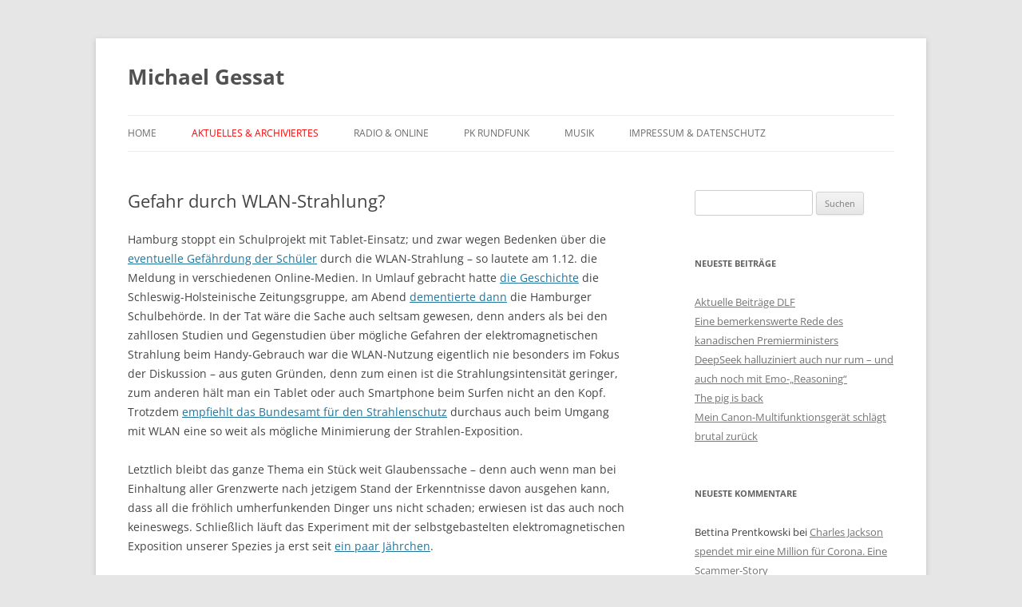

--- FILE ---
content_type: text/html; charset=UTF-8
request_url: https://mgessat.com/gefahr-durch-wlan-strahlung/
body_size: 18605
content:
<!DOCTYPE html>
<!--[if IE 7]>
<html class="ie ie7" lang="de">
<![endif]-->
<!--[if IE 8]>
<html class="ie ie8" lang="de">
<![endif]-->
<!--[if !(IE 7) & !(IE 8)]><!-->
<html lang="de">
<!--<![endif]-->
<head>
<meta charset="UTF-8" />
<meta name="viewport" content="width=device-width, initial-scale=1.0" />
<title>Gefahr durch WLAN-Strahlung? | Michael Gessat</title>
<link rel="profile" href="https://gmpg.org/xfn/11" />
<link rel="pingback" href="https://mgessat.com/xmlrpc.php">
<!--[if lt IE 9]>
<script src="https://mgessat.com/wp-content/themes/twentytwelve/js/html5.js?ver=3.7.0" type="text/javascript"></script>
<![endif]-->
<meta name='robots' content='max-image-preview:large' />
	<style>img:is([sizes="auto" i], [sizes^="auto," i]) { contain-intrinsic-size: 3000px 1500px }</style>
	<link rel="alternate" type="application/rss+xml" title="Michael Gessat &raquo; Feed" href="https://mgessat.com/feed/" />
<link rel="alternate" type="application/rss+xml" title="Michael Gessat &raquo; Kommentar-Feed" href="https://mgessat.com/comments/feed/" />
<link rel="alternate" type="text/calendar" title="Michael Gessat &raquo; iCal Feed" href="https://mgessat.com/events/?ical=1" />
<link rel="alternate" type="application/rss+xml" title="Michael Gessat &raquo; Kommentar-Feed zu Gefahr durch WLAN-Strahlung?" href="https://mgessat.com/gefahr-durch-wlan-strahlung/feed/" />
<script type="text/javascript">
/* <![CDATA[ */
window._wpemojiSettings = {"baseUrl":"https:\/\/s.w.org\/images\/core\/emoji\/16.0.1\/72x72\/","ext":".png","svgUrl":"https:\/\/s.w.org\/images\/core\/emoji\/16.0.1\/svg\/","svgExt":".svg","source":{"concatemoji":"https:\/\/mgessat.com\/wp-includes\/js\/wp-emoji-release.min.js?ver=6.8.3"}};
/*! This file is auto-generated */
!function(s,n){var o,i,e;function c(e){try{var t={supportTests:e,timestamp:(new Date).valueOf()};sessionStorage.setItem(o,JSON.stringify(t))}catch(e){}}function p(e,t,n){e.clearRect(0,0,e.canvas.width,e.canvas.height),e.fillText(t,0,0);var t=new Uint32Array(e.getImageData(0,0,e.canvas.width,e.canvas.height).data),a=(e.clearRect(0,0,e.canvas.width,e.canvas.height),e.fillText(n,0,0),new Uint32Array(e.getImageData(0,0,e.canvas.width,e.canvas.height).data));return t.every(function(e,t){return e===a[t]})}function u(e,t){e.clearRect(0,0,e.canvas.width,e.canvas.height),e.fillText(t,0,0);for(var n=e.getImageData(16,16,1,1),a=0;a<n.data.length;a++)if(0!==n.data[a])return!1;return!0}function f(e,t,n,a){switch(t){case"flag":return n(e,"\ud83c\udff3\ufe0f\u200d\u26a7\ufe0f","\ud83c\udff3\ufe0f\u200b\u26a7\ufe0f")?!1:!n(e,"\ud83c\udde8\ud83c\uddf6","\ud83c\udde8\u200b\ud83c\uddf6")&&!n(e,"\ud83c\udff4\udb40\udc67\udb40\udc62\udb40\udc65\udb40\udc6e\udb40\udc67\udb40\udc7f","\ud83c\udff4\u200b\udb40\udc67\u200b\udb40\udc62\u200b\udb40\udc65\u200b\udb40\udc6e\u200b\udb40\udc67\u200b\udb40\udc7f");case"emoji":return!a(e,"\ud83e\udedf")}return!1}function g(e,t,n,a){var r="undefined"!=typeof WorkerGlobalScope&&self instanceof WorkerGlobalScope?new OffscreenCanvas(300,150):s.createElement("canvas"),o=r.getContext("2d",{willReadFrequently:!0}),i=(o.textBaseline="top",o.font="600 32px Arial",{});return e.forEach(function(e){i[e]=t(o,e,n,a)}),i}function t(e){var t=s.createElement("script");t.src=e,t.defer=!0,s.head.appendChild(t)}"undefined"!=typeof Promise&&(o="wpEmojiSettingsSupports",i=["flag","emoji"],n.supports={everything:!0,everythingExceptFlag:!0},e=new Promise(function(e){s.addEventListener("DOMContentLoaded",e,{once:!0})}),new Promise(function(t){var n=function(){try{var e=JSON.parse(sessionStorage.getItem(o));if("object"==typeof e&&"number"==typeof e.timestamp&&(new Date).valueOf()<e.timestamp+604800&&"object"==typeof e.supportTests)return e.supportTests}catch(e){}return null}();if(!n){if("undefined"!=typeof Worker&&"undefined"!=typeof OffscreenCanvas&&"undefined"!=typeof URL&&URL.createObjectURL&&"undefined"!=typeof Blob)try{var e="postMessage("+g.toString()+"("+[JSON.stringify(i),f.toString(),p.toString(),u.toString()].join(",")+"));",a=new Blob([e],{type:"text/javascript"}),r=new Worker(URL.createObjectURL(a),{name:"wpTestEmojiSupports"});return void(r.onmessage=function(e){c(n=e.data),r.terminate(),t(n)})}catch(e){}c(n=g(i,f,p,u))}t(n)}).then(function(e){for(var t in e)n.supports[t]=e[t],n.supports.everything=n.supports.everything&&n.supports[t],"flag"!==t&&(n.supports.everythingExceptFlag=n.supports.everythingExceptFlag&&n.supports[t]);n.supports.everythingExceptFlag=n.supports.everythingExceptFlag&&!n.supports.flag,n.DOMReady=!1,n.readyCallback=function(){n.DOMReady=!0}}).then(function(){return e}).then(function(){var e;n.supports.everything||(n.readyCallback(),(e=n.source||{}).concatemoji?t(e.concatemoji):e.wpemoji&&e.twemoji&&(t(e.twemoji),t(e.wpemoji)))}))}((window,document),window._wpemojiSettings);
/* ]]> */
</script>
<link rel='stylesheet' id='mb.miniAudioPlayer.css-css' href='https://mgessat.com/wp-content/plugins/wp-miniaudioplayer/css/miniplayer.css?ver=1.9.7' type='text/css' media='screen' />
<style id='wp-emoji-styles-inline-css' type='text/css'>

	img.wp-smiley, img.emoji {
		display: inline !important;
		border: none !important;
		box-shadow: none !important;
		height: 1em !important;
		width: 1em !important;
		margin: 0 0.07em !important;
		vertical-align: -0.1em !important;
		background: none !important;
		padding: 0 !important;
	}
</style>
<link rel='stylesheet' id='wp-block-library-css' href='https://mgessat.com/wp-includes/css/dist/block-library/style.min.css?ver=6.8.3' type='text/css' media='all' />
<style id='wp-block-library-theme-inline-css' type='text/css'>
.wp-block-audio :where(figcaption){color:#555;font-size:13px;text-align:center}.is-dark-theme .wp-block-audio :where(figcaption){color:#ffffffa6}.wp-block-audio{margin:0 0 1em}.wp-block-code{border:1px solid #ccc;border-radius:4px;font-family:Menlo,Consolas,monaco,monospace;padding:.8em 1em}.wp-block-embed :where(figcaption){color:#555;font-size:13px;text-align:center}.is-dark-theme .wp-block-embed :where(figcaption){color:#ffffffa6}.wp-block-embed{margin:0 0 1em}.blocks-gallery-caption{color:#555;font-size:13px;text-align:center}.is-dark-theme .blocks-gallery-caption{color:#ffffffa6}:root :where(.wp-block-image figcaption){color:#555;font-size:13px;text-align:center}.is-dark-theme :root :where(.wp-block-image figcaption){color:#ffffffa6}.wp-block-image{margin:0 0 1em}.wp-block-pullquote{border-bottom:4px solid;border-top:4px solid;color:currentColor;margin-bottom:1.75em}.wp-block-pullquote cite,.wp-block-pullquote footer,.wp-block-pullquote__citation{color:currentColor;font-size:.8125em;font-style:normal;text-transform:uppercase}.wp-block-quote{border-left:.25em solid;margin:0 0 1.75em;padding-left:1em}.wp-block-quote cite,.wp-block-quote footer{color:currentColor;font-size:.8125em;font-style:normal;position:relative}.wp-block-quote:where(.has-text-align-right){border-left:none;border-right:.25em solid;padding-left:0;padding-right:1em}.wp-block-quote:where(.has-text-align-center){border:none;padding-left:0}.wp-block-quote.is-large,.wp-block-quote.is-style-large,.wp-block-quote:where(.is-style-plain){border:none}.wp-block-search .wp-block-search__label{font-weight:700}.wp-block-search__button{border:1px solid #ccc;padding:.375em .625em}:where(.wp-block-group.has-background){padding:1.25em 2.375em}.wp-block-separator.has-css-opacity{opacity:.4}.wp-block-separator{border:none;border-bottom:2px solid;margin-left:auto;margin-right:auto}.wp-block-separator.has-alpha-channel-opacity{opacity:1}.wp-block-separator:not(.is-style-wide):not(.is-style-dots){width:100px}.wp-block-separator.has-background:not(.is-style-dots){border-bottom:none;height:1px}.wp-block-separator.has-background:not(.is-style-wide):not(.is-style-dots){height:2px}.wp-block-table{margin:0 0 1em}.wp-block-table td,.wp-block-table th{word-break:normal}.wp-block-table :where(figcaption){color:#555;font-size:13px;text-align:center}.is-dark-theme .wp-block-table :where(figcaption){color:#ffffffa6}.wp-block-video :where(figcaption){color:#555;font-size:13px;text-align:center}.is-dark-theme .wp-block-video :where(figcaption){color:#ffffffa6}.wp-block-video{margin:0 0 1em}:root :where(.wp-block-template-part.has-background){margin-bottom:0;margin-top:0;padding:1.25em 2.375em}
</style>
<style id='classic-theme-styles-inline-css' type='text/css'>
/*! This file is auto-generated */
.wp-block-button__link{color:#fff;background-color:#32373c;border-radius:9999px;box-shadow:none;text-decoration:none;padding:calc(.667em + 2px) calc(1.333em + 2px);font-size:1.125em}.wp-block-file__button{background:#32373c;color:#fff;text-decoration:none}
</style>
<style id='global-styles-inline-css' type='text/css'>
:root{--wp--preset--aspect-ratio--square: 1;--wp--preset--aspect-ratio--4-3: 4/3;--wp--preset--aspect-ratio--3-4: 3/4;--wp--preset--aspect-ratio--3-2: 3/2;--wp--preset--aspect-ratio--2-3: 2/3;--wp--preset--aspect-ratio--16-9: 16/9;--wp--preset--aspect-ratio--9-16: 9/16;--wp--preset--color--black: #000000;--wp--preset--color--cyan-bluish-gray: #abb8c3;--wp--preset--color--white: #fff;--wp--preset--color--pale-pink: #f78da7;--wp--preset--color--vivid-red: #cf2e2e;--wp--preset--color--luminous-vivid-orange: #ff6900;--wp--preset--color--luminous-vivid-amber: #fcb900;--wp--preset--color--light-green-cyan: #7bdcb5;--wp--preset--color--vivid-green-cyan: #00d084;--wp--preset--color--pale-cyan-blue: #8ed1fc;--wp--preset--color--vivid-cyan-blue: #0693e3;--wp--preset--color--vivid-purple: #9b51e0;--wp--preset--color--blue: #21759b;--wp--preset--color--dark-gray: #444;--wp--preset--color--medium-gray: #9f9f9f;--wp--preset--color--light-gray: #e6e6e6;--wp--preset--gradient--vivid-cyan-blue-to-vivid-purple: linear-gradient(135deg,rgba(6,147,227,1) 0%,rgb(155,81,224) 100%);--wp--preset--gradient--light-green-cyan-to-vivid-green-cyan: linear-gradient(135deg,rgb(122,220,180) 0%,rgb(0,208,130) 100%);--wp--preset--gradient--luminous-vivid-amber-to-luminous-vivid-orange: linear-gradient(135deg,rgba(252,185,0,1) 0%,rgba(255,105,0,1) 100%);--wp--preset--gradient--luminous-vivid-orange-to-vivid-red: linear-gradient(135deg,rgba(255,105,0,1) 0%,rgb(207,46,46) 100%);--wp--preset--gradient--very-light-gray-to-cyan-bluish-gray: linear-gradient(135deg,rgb(238,238,238) 0%,rgb(169,184,195) 100%);--wp--preset--gradient--cool-to-warm-spectrum: linear-gradient(135deg,rgb(74,234,220) 0%,rgb(151,120,209) 20%,rgb(207,42,186) 40%,rgb(238,44,130) 60%,rgb(251,105,98) 80%,rgb(254,248,76) 100%);--wp--preset--gradient--blush-light-purple: linear-gradient(135deg,rgb(255,206,236) 0%,rgb(152,150,240) 100%);--wp--preset--gradient--blush-bordeaux: linear-gradient(135deg,rgb(254,205,165) 0%,rgb(254,45,45) 50%,rgb(107,0,62) 100%);--wp--preset--gradient--luminous-dusk: linear-gradient(135deg,rgb(255,203,112) 0%,rgb(199,81,192) 50%,rgb(65,88,208) 100%);--wp--preset--gradient--pale-ocean: linear-gradient(135deg,rgb(255,245,203) 0%,rgb(182,227,212) 50%,rgb(51,167,181) 100%);--wp--preset--gradient--electric-grass: linear-gradient(135deg,rgb(202,248,128) 0%,rgb(113,206,126) 100%);--wp--preset--gradient--midnight: linear-gradient(135deg,rgb(2,3,129) 0%,rgb(40,116,252) 100%);--wp--preset--font-size--small: 13px;--wp--preset--font-size--medium: 20px;--wp--preset--font-size--large: 36px;--wp--preset--font-size--x-large: 42px;--wp--preset--spacing--20: 0.44rem;--wp--preset--spacing--30: 0.67rem;--wp--preset--spacing--40: 1rem;--wp--preset--spacing--50: 1.5rem;--wp--preset--spacing--60: 2.25rem;--wp--preset--spacing--70: 3.38rem;--wp--preset--spacing--80: 5.06rem;--wp--preset--shadow--natural: 6px 6px 9px rgba(0, 0, 0, 0.2);--wp--preset--shadow--deep: 12px 12px 50px rgba(0, 0, 0, 0.4);--wp--preset--shadow--sharp: 6px 6px 0px rgba(0, 0, 0, 0.2);--wp--preset--shadow--outlined: 6px 6px 0px -3px rgba(255, 255, 255, 1), 6px 6px rgba(0, 0, 0, 1);--wp--preset--shadow--crisp: 6px 6px 0px rgba(0, 0, 0, 1);}:where(.is-layout-flex){gap: 0.5em;}:where(.is-layout-grid){gap: 0.5em;}body .is-layout-flex{display: flex;}.is-layout-flex{flex-wrap: wrap;align-items: center;}.is-layout-flex > :is(*, div){margin: 0;}body .is-layout-grid{display: grid;}.is-layout-grid > :is(*, div){margin: 0;}:where(.wp-block-columns.is-layout-flex){gap: 2em;}:where(.wp-block-columns.is-layout-grid){gap: 2em;}:where(.wp-block-post-template.is-layout-flex){gap: 1.25em;}:where(.wp-block-post-template.is-layout-grid){gap: 1.25em;}.has-black-color{color: var(--wp--preset--color--black) !important;}.has-cyan-bluish-gray-color{color: var(--wp--preset--color--cyan-bluish-gray) !important;}.has-white-color{color: var(--wp--preset--color--white) !important;}.has-pale-pink-color{color: var(--wp--preset--color--pale-pink) !important;}.has-vivid-red-color{color: var(--wp--preset--color--vivid-red) !important;}.has-luminous-vivid-orange-color{color: var(--wp--preset--color--luminous-vivid-orange) !important;}.has-luminous-vivid-amber-color{color: var(--wp--preset--color--luminous-vivid-amber) !important;}.has-light-green-cyan-color{color: var(--wp--preset--color--light-green-cyan) !important;}.has-vivid-green-cyan-color{color: var(--wp--preset--color--vivid-green-cyan) !important;}.has-pale-cyan-blue-color{color: var(--wp--preset--color--pale-cyan-blue) !important;}.has-vivid-cyan-blue-color{color: var(--wp--preset--color--vivid-cyan-blue) !important;}.has-vivid-purple-color{color: var(--wp--preset--color--vivid-purple) !important;}.has-black-background-color{background-color: var(--wp--preset--color--black) !important;}.has-cyan-bluish-gray-background-color{background-color: var(--wp--preset--color--cyan-bluish-gray) !important;}.has-white-background-color{background-color: var(--wp--preset--color--white) !important;}.has-pale-pink-background-color{background-color: var(--wp--preset--color--pale-pink) !important;}.has-vivid-red-background-color{background-color: var(--wp--preset--color--vivid-red) !important;}.has-luminous-vivid-orange-background-color{background-color: var(--wp--preset--color--luminous-vivid-orange) !important;}.has-luminous-vivid-amber-background-color{background-color: var(--wp--preset--color--luminous-vivid-amber) !important;}.has-light-green-cyan-background-color{background-color: var(--wp--preset--color--light-green-cyan) !important;}.has-vivid-green-cyan-background-color{background-color: var(--wp--preset--color--vivid-green-cyan) !important;}.has-pale-cyan-blue-background-color{background-color: var(--wp--preset--color--pale-cyan-blue) !important;}.has-vivid-cyan-blue-background-color{background-color: var(--wp--preset--color--vivid-cyan-blue) !important;}.has-vivid-purple-background-color{background-color: var(--wp--preset--color--vivid-purple) !important;}.has-black-border-color{border-color: var(--wp--preset--color--black) !important;}.has-cyan-bluish-gray-border-color{border-color: var(--wp--preset--color--cyan-bluish-gray) !important;}.has-white-border-color{border-color: var(--wp--preset--color--white) !important;}.has-pale-pink-border-color{border-color: var(--wp--preset--color--pale-pink) !important;}.has-vivid-red-border-color{border-color: var(--wp--preset--color--vivid-red) !important;}.has-luminous-vivid-orange-border-color{border-color: var(--wp--preset--color--luminous-vivid-orange) !important;}.has-luminous-vivid-amber-border-color{border-color: var(--wp--preset--color--luminous-vivid-amber) !important;}.has-light-green-cyan-border-color{border-color: var(--wp--preset--color--light-green-cyan) !important;}.has-vivid-green-cyan-border-color{border-color: var(--wp--preset--color--vivid-green-cyan) !important;}.has-pale-cyan-blue-border-color{border-color: var(--wp--preset--color--pale-cyan-blue) !important;}.has-vivid-cyan-blue-border-color{border-color: var(--wp--preset--color--vivid-cyan-blue) !important;}.has-vivid-purple-border-color{border-color: var(--wp--preset--color--vivid-purple) !important;}.has-vivid-cyan-blue-to-vivid-purple-gradient-background{background: var(--wp--preset--gradient--vivid-cyan-blue-to-vivid-purple) !important;}.has-light-green-cyan-to-vivid-green-cyan-gradient-background{background: var(--wp--preset--gradient--light-green-cyan-to-vivid-green-cyan) !important;}.has-luminous-vivid-amber-to-luminous-vivid-orange-gradient-background{background: var(--wp--preset--gradient--luminous-vivid-amber-to-luminous-vivid-orange) !important;}.has-luminous-vivid-orange-to-vivid-red-gradient-background{background: var(--wp--preset--gradient--luminous-vivid-orange-to-vivid-red) !important;}.has-very-light-gray-to-cyan-bluish-gray-gradient-background{background: var(--wp--preset--gradient--very-light-gray-to-cyan-bluish-gray) !important;}.has-cool-to-warm-spectrum-gradient-background{background: var(--wp--preset--gradient--cool-to-warm-spectrum) !important;}.has-blush-light-purple-gradient-background{background: var(--wp--preset--gradient--blush-light-purple) !important;}.has-blush-bordeaux-gradient-background{background: var(--wp--preset--gradient--blush-bordeaux) !important;}.has-luminous-dusk-gradient-background{background: var(--wp--preset--gradient--luminous-dusk) !important;}.has-pale-ocean-gradient-background{background: var(--wp--preset--gradient--pale-ocean) !important;}.has-electric-grass-gradient-background{background: var(--wp--preset--gradient--electric-grass) !important;}.has-midnight-gradient-background{background: var(--wp--preset--gradient--midnight) !important;}.has-small-font-size{font-size: var(--wp--preset--font-size--small) !important;}.has-medium-font-size{font-size: var(--wp--preset--font-size--medium) !important;}.has-large-font-size{font-size: var(--wp--preset--font-size--large) !important;}.has-x-large-font-size{font-size: var(--wp--preset--font-size--x-large) !important;}
:where(.wp-block-post-template.is-layout-flex){gap: 1.25em;}:where(.wp-block-post-template.is-layout-grid){gap: 1.25em;}
:where(.wp-block-columns.is-layout-flex){gap: 2em;}:where(.wp-block-columns.is-layout-grid){gap: 2em;}
:root :where(.wp-block-pullquote){font-size: 1.5em;line-height: 1.6;}
</style>
<link rel='stylesheet' id='contact-form-7-css' href='https://mgessat.com/wp-content/plugins/contact-form-7/includes/css/styles.css?ver=6.1.4' type='text/css' media='all' />
<link rel='stylesheet' id='foobox-free-min-css' href='https://mgessat.com/wp-content/plugins/foobox-image-lightbox/free/css/foobox.free.min.css?ver=2.7.34' type='text/css' media='all' />
<link rel='stylesheet' id='twentytwelve-fonts-css' href='https://mgessat.com/wp-content/themes/twentytwelve/fonts/font-open-sans.css?ver=20230328' type='text/css' media='all' />
<link rel='stylesheet' id='twentytwelve-style-css' href='https://mgessat.com/wp-content/themes/twentytwelvechild2/style.css?ver=1.0.1486493533' type='text/css' media='all' />
<link rel='stylesheet' id='twentytwelve-block-style-css' href='https://mgessat.com/wp-content/themes/twentytwelve/css/blocks.css?ver=20240812' type='text/css' media='all' />
<!--[if lt IE 9]>
<link rel='stylesheet' id='twentytwelve-ie-css' href='https://mgessat.com/wp-content/themes/twentytwelve/css/ie.css?ver=20240722' type='text/css' media='all' />
<![endif]-->
<script type="text/javascript" src="https://mgessat.com/wp-includes/js/jquery/jquery.min.js?ver=3.7.1" id="jquery-core-js"></script>
<script type="text/javascript" src="https://mgessat.com/wp-includes/js/jquery/jquery-migrate.min.js?ver=3.4.1" id="jquery-migrate-js"></script>
<script type="text/javascript" src="https://mgessat.com/wp-content/plugins/wp-miniaudioplayer/js/jquery.mb.miniAudioPlayer.js?ver=1.9.7" id="mb.miniAudioPlayer-js"></script>
<script type="text/javascript" src="https://mgessat.com/wp-content/plugins/wp-miniaudioplayer/js/map_overwrite_default_me.js?ver=1.9.7" id="map_overwrite_default_me-js"></script>
<script type="text/javascript" src="https://mgessat.com/wp-content/themes/twentytwelve/js/navigation.js?ver=20141205" id="twentytwelve-navigation-js" defer="defer" data-wp-strategy="defer"></script>
<script type="text/javascript" id="foobox-free-min-js-before">
/* <![CDATA[ */
/* Run FooBox FREE (v2.7.34) */
var FOOBOX = window.FOOBOX = {
	ready: true,
	disableOthers: false,
	o: {wordpress: { enabled: true }, countMessage:'image %index of %total', captions: { dataTitle: ["captionTitle","title"], dataDesc: ["captionDesc","description"] }, rel: '', excludes:'.fbx-link,.nofoobox,.nolightbox,a[href*="pinterest.com/pin/create/button/"]', affiliate : { enabled: false }},
	selectors: [
		".gallery", ".wp-block-gallery", ".wp-caption", ".wp-block-image", "a:has(img[class*=wp-image-])", ".foobox"
	],
	pre: function( $ ){
		// Custom JavaScript (Pre)
		
	},
	post: function( $ ){
		// Custom JavaScript (Post)
		
		// Custom Captions Code
		
	},
	custom: function( $ ){
		// Custom Extra JS
		
	}
};
/* ]]> */
</script>
<script type="text/javascript" src="https://mgessat.com/wp-content/plugins/foobox-image-lightbox/free/js/foobox.free.min.js?ver=2.7.34" id="foobox-free-min-js"></script>
<link rel="https://api.w.org/" href="https://mgessat.com/wp-json/" /><link rel="alternate" title="JSON" type="application/json" href="https://mgessat.com/wp-json/wp/v2/posts/519" /><link rel="EditURI" type="application/rsd+xml" title="RSD" href="https://mgessat.com/xmlrpc.php?rsd" />
<meta name="generator" content="WordPress 6.8.3" />
<link rel="canonical" href="https://mgessat.com/gefahr-durch-wlan-strahlung/" />
<link rel='shortlink' href='https://mgessat.com/?p=519' />
<link rel="alternate" title="oEmbed (JSON)" type="application/json+oembed" href="https://mgessat.com/wp-json/oembed/1.0/embed?url=https%3A%2F%2Fmgessat.com%2Fgefahr-durch-wlan-strahlung%2F" />
<link rel="alternate" title="oEmbed (XML)" type="text/xml+oembed" href="https://mgessat.com/wp-json/oembed/1.0/embed?url=https%3A%2F%2Fmgessat.com%2Fgefahr-durch-wlan-strahlung%2F&#038;format=xml" />
        <style>
        .getty.aligncenter {
            text-align: center;
        }
        .getty.alignleft {
            float: none;
            margin-right: 0;
        }
        .getty.alignleft > div {
            float: left;
            margin-right: 5px;
        }
        .getty.alignright {
            float: none;
            margin-left: 0;
        }
        .getty.alignright > div {
            float: right;
            margin-left: 5px;
        }
        </style>
        


<!-- Google Webmaster Tools plugin for WordPress -->
<meta name="google-site-verification" content="hjnN_kS_biWK2zOJhTRtTKqo9sLuVgqg2uK0ZG-sDKU" />

<!-- start miniAudioPlayer custom CSS -->

<style id="map_custom_css">
       

/* DO NOT REMOVE OR MODIFY */
/*{'skinName': 'mySkin', 'borderRadius': 5, 'main': 'rgb(255, 217, 102)', 'secondary': 'rgb(68, 68, 68)', 'playerPadding': 0}*/
/* END - DO NOT REMOVE OR MODIFY */
/*++++++++++++++++++++++++++++++++++++++++++++++++++
Copyright (c) 2001-2014. Matteo Bicocchi (Pupunzi);
http://pupunzi.com/mb.components/mb.miniAudioPlayer/demo/skinMaker.html

Skin name: mySkin
borderRadius: 5
background: rgb(255, 217, 102)
icons: rgb(68, 68, 68)
border: rgb(55, 55, 55)
borderLeft: rgb(255, 230, 153)
borderRight: rgb(255, 204, 51)
mute: rgba(68, 68, 68, 0.4)
download: rgba(255, 217, 102, 0.4)
downloadHover: rgb(255, 217, 102)
++++++++++++++++++++++++++++++++++++++++++++++++++*/

/* Older browser (IE8) - not supporting rgba() */
.mbMiniPlayer.mySkin .playerTable span{background-color:#ffd966}
.mbMiniPlayer.mySkin .playerTable span.map_play{border-left:1px solid #ffd966;}
.mbMiniPlayer.mySkin .playerTable span.map_volume{border-right:1px solid #ffd966;}
.mbMiniPlayer.mySkin .playerTable span.map_volume.mute{color: #444444;}
.mbMiniPlayer.mySkin .map_download{color: #444444;}
.mbMiniPlayer.mySkin .map_download:hover{color: #444444;}
.mbMiniPlayer.mySkin .playerTable span{color: #444444;}
.mbMiniPlayer.mySkin .playerTable {border: 1px solid #444444 !important;}

/*++++++++++++++++++++++++++++++++++++++++++++++++*/

.mbMiniPlayer.mySkin .playerTable{background-color:transparent; border-radius:5px !important;}
.mbMiniPlayer.mySkin .playerTable span{background-color:rgb(255, 217, 102); padding:3px !important; font-size: 20px;}
.mbMiniPlayer.mySkin .playerTable span.map_time{ font-size: 12px !important; width: 50px !important}
.mbMiniPlayer.mySkin .playerTable span.map_title{ padding:4px !important}
.mbMiniPlayer.mySkin .playerTable span.map_play{border-left:1px solid rgb(255, 204, 51); border-radius:0 4px 4px 0 !important;}
.mbMiniPlayer.mySkin .playerTable span.map_volume{padding-left:6px !important}
.mbMiniPlayer.mySkin .playerTable span.map_volume{border-right:1px solid rgb(255, 230, 153); border-radius:4px 0 0 4px !important;}
.mbMiniPlayer.mySkin .playerTable span.map_volume.mute{color: rgba(68, 68, 68, 0.4);}
.mbMiniPlayer.mySkin .map_download{color: rgba(255, 217, 102, 0.4);}
.mbMiniPlayer.mySkin .map_download:hover{color: rgb(255, 217, 102);}
.mbMiniPlayer.mySkin .playerTable span{color: rgb(68, 68, 68);text-shadow: none!important;}
.mbMiniPlayer.mySkin .playerTable span{color: rgb(68, 68, 68);}
.mbMiniPlayer.mySkin .playerTable {border: 1px solid rgb(55, 55, 55) !important;}
.mbMiniPlayer.mySkin .playerTable span.map_title{color: #000; text-shadow:none!important}
.mbMiniPlayer.mySkin .playerTable .jp-load-bar{background-color:rgba(255, 217, 102, 0.3);}
.mbMiniPlayer.mySkin .playerTable .jp-play-bar{background-color:#ffd966;}
.mbMiniPlayer.mySkin .playerTable span.map_volumeLevel a{background-color:rgb(94, 94, 94); height:80%!important }
.mbMiniPlayer.mySkin .playerTable span.map_volumeLevel a.sel{background-color:#444444;}
.mbMiniPlayer.mySkin  span.map_download{font-size:50px !important;}
/* Wordpress playlist select */
.map_pl_container .pl_item.sel{background-color:#ffd966 !important; color: #444444}
/*++++++++++++++++++++++++++++++++++++++++++++++++*/

       </style>
	
<!-- end miniAudioPlayer custom CSS -->	
<meta name="tec-api-version" content="v1"><meta name="tec-api-origin" content="https://mgessat.com"><link rel="alternate" href="https://mgessat.com/wp-json/tribe/events/v1/" /><!-- Analytics by WP Statistics - https://wp-statistics.com -->
<style type="text/css">.recentcomments a{display:inline !important;padding:0 !important;margin:0 !important;}</style></head>

<body class="wp-singular post-template-default single single-post postid-519 single-format-standard wp-embed-responsive wp-theme-twentytwelve wp-child-theme-twentytwelvechild2 tribe-no-js page-template-twentytwelvechild2 custom-font-enabled single-author">
<div id="page" class="hfeed site">
	<header id="masthead" class="site-header">
		<hgroup>
			<h1 class="site-title"><a href="https://mgessat.com/" rel="home">Michael Gessat</a></h1>
			<h2 class="site-description"></h2>
		</hgroup>

		<nav id="site-navigation" class="main-navigation">
			<button class="menu-toggle">Menü</button>
			<a class="assistive-text" href="#content">Zum Inhalt springen</a>
			<div class="menu-home-container"><ul id="menu-home" class="nav-menu"><li id="menu-item-66" class="menu-item menu-item-type-post_type menu-item-object-page menu-item-home menu-item-66"><a href="https://mgessat.com/">Home</a></li>
<li id="menu-item-99" class="menu-item menu-item-type-post_type menu-item-object-page current_page_parent menu-item-99"><a href="https://mgessat.com/aktuelles/">Aktuelles &#038; Archiviertes</a></li>
<li id="menu-item-79" class="menu-item menu-item-type-post_type menu-item-object-page menu-item-79"><a href="https://mgessat.com/radioonline/">Radio &#038; Online</a></li>
<li id="menu-item-67" class="menu-item menu-item-type-post_type menu-item-object-page menu-item-67"><a href="https://mgessat.com/pk-rundfunk/">PK Rundfunk</a></li>
<li id="menu-item-1875" class="menu-item menu-item-type-post_type menu-item-object-page menu-item-has-children menu-item-1875"><a href="https://mgessat.com/musik/">Musik</a>
<ul class="sub-menu">
	<li id="menu-item-1877" class="menu-item menu-item-type-post_type menu-item-object-page menu-item-1877"><a href="https://mgessat.com/musik/biografie/">Biografie</a></li>
	<li id="menu-item-1876" class="menu-item menu-item-type-post_type menu-item-object-page menu-item-1876"><a href="https://mgessat.com/musik/events/">Konzerttermine</a></li>
</ul>
</li>
<li id="menu-item-63" class="menu-item menu-item-type-post_type menu-item-object-page menu-item-privacy-policy menu-item-63"><a rel="privacy-policy" href="https://mgessat.com/impressum/">Impressum &#038; Datenschutz</a></li>
</ul></div>		</nav><!-- #site-navigation -->

			</header><!-- #masthead -->

	<div id="main" class="wrapper">

	<div id="primary" class="site-content">
		<div id="content" role="main">

			
				
	<article id="post-519" class="post-519 post type-post status-publish format-standard hentry category-beitraege-radioonline tag-biologie tag-dradio-wissen tag-netz tag-wissenschaft">
				<header class="entry-header">
			
						<h1 class="entry-title">Gefahr durch WLAN-Strahlung?</h1>
										<div class="comments-link">
					<a href="https://mgessat.com/gefahr-durch-wlan-strahlung/#respond"><span class="leave-reply">Schreibe eine Antwort</span></a>				</div><!-- .comments-link -->
					</header><!-- .entry-header -->

				<div class="entry-content">
			<p>Hamburg stoppt ein Schulprojekt mit Tablet-Einsatz; und zwar wegen Bedenken über die <a href="http://www.aerzte-und-mobilfunk.eu/AUM/wp-content/uploads/2014/10/Aerzte_Offener_Brief_BaWue_141001.pdf" target="_blank">eventuelle Gefährdung der Schüler</a> durch die WLAN-Strahlung &#8211; so lautete am 1.12. die Meldung in verschiedenen Online-Medien. In Umlauf gebracht hatte <a href="http://www.shz.de/nachrichten/deutschland-welt/netzwelt/hamburg-legt-plaene-fuer-wlan-an-schulen-auf-eis-id8321086.html" target="_blank">die Geschichte</a> die Schleswig-Holsteinische Zeitungsgruppe, am Abend <a href="http://www.abendblatt.de/hamburg/article134912402/Pilotprojekt-mit-Laptops-geht-in-Hamburg-doch-an-den-Start.html" target="_blank">dementierte dann</a> die Hamburger Schulbehörde. In der Tat wäre die Sache auch seltsam gewesen, denn anders als bei den zahllosen Studien und Gegenstudien über mögliche Gefahren der elektromagnetischen Strahlung beim Handy-Gebrauch war die WLAN-Nutzung eigentlich nie besonders im Fokus der Diskussion &#8211; aus guten Gründen, denn zum einen ist die Strahlungsintensität geringer, zum anderen hält man ein Tablet oder auch Smartphone beim Surfen nicht an den Kopf. Trotzdem <a href="http://www.bfs.de/de/bfs/publikationen/broschueren/elektromagnetische_felder/moderne_kommunikation/INFO_Bluethooth_und_WLAN.pdf" target="_blank">empfiehlt das Bundesamt für den Strahlenschutz</a> durchaus auch beim Umgang mit WLAN eine so weit als mögliche Minimierung der Strahlen-Exposition.</p>
<p>Letztlich bleibt das ganze Thema ein Stück weit Glaubenssache &#8211; denn auch wenn man bei Einhaltung aller Grenzwerte nach jetzigem Stand der Erkenntnisse davon ausgehen kann, dass all die fröhlich umherfunkenden Dinger uns nicht schaden; erwiesen ist das auch noch keineswegs. Schließlich läuft das Experiment mit der selbstgebastelten elektromagnetischen Exposition unserer Spezies ja erst seit <a href="http://de.wikipedia.org/wiki/Funktechnik" target="_blank">ein paar Jährchen</a>.</p>
<p><a href="http://dradiowissen.de/beitrag/liveblog-burka">DRadio Wissen · Liveblog: Burka</a>.</p>
<!--[if lt IE 9]><script>document.createElement('audio');</script><![endif]-->
<audio class="wp-audio-shortcode" id="audio-519-1" preload="none" style="width: 100%;" controls="controls"><source type="audio/mpeg" src="http://ondemand-mp3.dradio.de/file/dradio/2014/12/02/dradiowissen_gefaehrliche_strahlung_20141202_d053e1d3.mp3?_=1" /><a href="http://ondemand-mp3.dradio.de/file/dradio/2014/12/02/dradiowissen_gefaehrliche_strahlung_20141202_d053e1d3.mp3">http://ondemand-mp3.dradio.de/file/dradio/2014/12/02/dradiowissen_gefaehrliche_strahlung_20141202_d053e1d3.mp3</a></audio>
<p>DRadio Wissen &#8211; Schaum oder Haase vom 2.12. 2014</p>
					</div><!-- .entry-content -->
		
		<footer class="entry-meta">
			Dieser Beitrag wurde am <a href="https://mgessat.com/gefahr-durch-wlan-strahlung/" title="12:17" rel="bookmark"><time class="entry-date" datetime="2014-12-02T12:17:45+01:00">2. Dezember 2014</time></a><span class="by-author"> von <span class="author vcard"><a class="url fn n" href="https://mgessat.com/author/mgessatblogadmin/" title="Alle Beiträge von mgessat anzeigen" rel="author">mgessat</a></span></span> in <a href="https://mgessat.com/category/beitraege-radioonline/" rel="category tag">Beiträge Radio/Online</a> veröffentlicht. Schlagworte: <a href="https://mgessat.com/tag/biologie/" rel="tag">Biologie</a>, <a href="https://mgessat.com/tag/dradio-wissen/" rel="tag">DRadio Wissen</a>, <a href="https://mgessat.com/tag/netz/" rel="tag">Netz</a>, <a href="https://mgessat.com/tag/wissenschaft/" rel="tag">Wissenschaft</a>.								</footer><!-- .entry-meta -->
	</article><!-- #post -->

				<nav class="nav-single">
					<h3 class="assistive-text">Beitragsnavigation</h3>
					<span class="nav-previous"><a href="https://mgessat.com/ads-fuer-apps-der-kampf-um-den-werbe-zugang-zum-mobilgeraet/" rel="prev"><span class="meta-nav">&larr;</span> Ads für Apps &#8211; der Kampf um den (Werbe-)Zugang zum Mobilgerät</a></span>
					<span class="nav-next"><a href="https://mgessat.com/tv-doku-nicht-viel-neues-ueber-googles-macht/" rel="next">TV-Doku: Nicht viel neues über Googles Macht <span class="meta-nav">&rarr;</span></a></span>
				</nav><!-- .nav-single -->

				
<div id="comments" class="comments-area">

	
	
		<div id="respond" class="comment-respond">
		<h3 id="reply-title" class="comment-reply-title">Schreibe einen Kommentar <small><a rel="nofollow" id="cancel-comment-reply-link" href="/gefahr-durch-wlan-strahlung/#respond" style="display:none;">Antwort abbrechen</a></small></h3><form action="https://mgessat.com/wp-comments-post.php" method="post" id="commentform" class="comment-form"><p class="comment-notes"><span id="email-notes">Deine E-Mail-Adresse wird nicht veröffentlicht.</span> <span class="required-field-message">Erforderliche Felder sind mit <span class="required">*</span> markiert</span></p><p class="comment-form-comment"><label for="comment">Kommentar <span class="required">*</span></label> <textarea autocomplete="new-password"  id="h48f778199"  name="h48f778199"   cols="45" rows="8" maxlength="65525" required="required"></textarea><textarea id="comment" aria-label="hp-comment" aria-hidden="true" name="comment" autocomplete="new-password" style="padding:0 !important;clip:rect(1px, 1px, 1px, 1px) !important;position:absolute !important;white-space:nowrap !important;height:1px !important;width:1px !important;overflow:hidden !important;" tabindex="-1"></textarea><script data-noptimize>document.getElementById("comment").setAttribute( "id", "a00f0e6bf0f3ff172c93d29cb1bfd303" );document.getElementById("h48f778199").setAttribute( "id", "comment" );</script></p><p class="comment-form-author"><label for="author">Name <span class="required">*</span></label> <input id="author" name="author" type="text" value="" size="30" maxlength="245" autocomplete="name" required="required" /></p>
<p class="comment-form-email"><label for="email">E-Mail-Adresse <span class="required">*</span></label> <input id="email" name="email" type="text" value="" size="30" maxlength="100" aria-describedby="email-notes" autocomplete="email" required="required" /></p>
<p class="comment-form-url"><label for="url">Website</label> <input id="url" name="url" type="text" value="" size="30" maxlength="200" autocomplete="url" /></p>
<p class="form-submit"><input name="submit" type="submit" id="submit" class="submit" value="Kommentar abschicken" /> <input type='hidden' name='comment_post_ID' value='519' id='comment_post_ID' />
<input type='hidden' name='comment_parent' id='comment_parent' value='0' />
</p></form>	</div><!-- #respond -->
	
</div><!-- #comments .comments-area -->

			
		</div><!-- #content -->
	</div><!-- #primary -->


			<div id="secondary" class="widget-area" role="complementary">
			<aside id="search-2" class="widget widget_search"><form role="search" method="get" id="searchform" class="searchform" action="https://mgessat.com/">
				<div>
					<label class="screen-reader-text" for="s">Suche nach:</label>
					<input type="text" value="" name="s" id="s" />
					<input type="submit" id="searchsubmit" value="Suchen" />
				</div>
			</form></aside>
		<aside id="recent-posts-2" class="widget widget_recent_entries">
		<h3 class="widget-title">Neueste Beiträge</h3>
		<ul>
											<li>
					<a href="https://mgessat.com/aktuelle-beitraege-dlf/">Aktuelle Beiträge DLF</a>
									</li>
											<li>
					<a href="https://mgessat.com/eine-bemerkenswerte-rede-des-kanadischen-premierministers/">Eine bemerkenswerte Rede des kanadischen Premierministers</a>
									</li>
											<li>
					<a href="https://mgessat.com/deepseek-halluziniert-auch-nur-rum-und-auch-noch-mit-emo-reasoning/">DeepSeek halluziniert auch nur rum &#8211; und auch noch mit Emo-&#8222;Reasoning&#8220;</a>
									</li>
											<li>
					<a href="https://mgessat.com/the-pig-is-back/">The pig is back</a>
									</li>
											<li>
					<a href="https://mgessat.com/mein-canon-multifunktionsgeraet-schlaegt-brutal-zurueck/">Mein Canon-Multifunktionsgerät schlägt brutal zurück</a>
									</li>
					</ul>

		</aside><aside id="recent-comments-2" class="widget widget_recent_comments"><h3 class="widget-title">Neueste Kommentare</h3><ul id="recentcomments"><li class="recentcomments"><span class="comment-author-link">Bettina Prentkowski</span> bei <a href="https://mgessat.com/charles-jackson-spendet-mir-eine-million-fuer-corona-eine-scammer-story/#comment-204039">Charles Jackson spendet mir eine Million für Corona. Eine Scammer-Story</a></li><li class="recentcomments"><span class="comment-author-link"><a href="http://keine%20vorhanden" class="url" rel="ugc external nofollow">Manfred Siebolds (Alter: 90 J.)</a></span> bei <a href="https://mgessat.com/charles-jackson-spendet-mir-eine-million-fuer-corona-eine-scammer-story/#comment-203688">Charles Jackson spendet mir eine Million für Corona. Eine Scammer-Story</a></li><li class="recentcomments"><span class="comment-author-link"><a href="http://www.mgessat.com" class="url" rel="ugc external nofollow">mgessat</a></span> bei <a href="https://mgessat.com/eine-einigermassen-lustige-aktion-in-meinem-wohnviertel/#comment-202135">Eine einigermaßen lustige Aktion in meinem Wohnviertel</a></li><li class="recentcomments"><span class="comment-author-link">Prof. Dr. Key Pousttchi</span> bei <a href="https://mgessat.com/baerbocks-digitaldetektive-decken-russische-luegenkampagne-auf/#comment-199114">&#8222;Baerbocks Digitaldetektive decken russische Lügenkampagne auf&#8220;</a></li><li class="recentcomments"><span class="comment-author-link"><a href="http://www.mgessat.com" class="url" rel="ugc external nofollow">mgessat</a></span> bei <a href="https://mgessat.com/verarsche-oder-kleingedrucktes-missverstaendnis-du-bekommst-keine-gratisaktie-von-trade-republic/#comment-198538">Verarsche oder Kleingedrucktes-Missverständnis? Du bekommst KEINE Gratisaktie von Trade Republic</a></li></ul></aside><aside id="tag_cloud-4" class="widget widget_tag_cloud"><h3 class="widget-title">Schlagwörter</h3><div class="tagcloud"><ul class='wp-tag-cloud' role='list'>
	<li><a href="https://mgessat.com/tag/antisemitismus/" class="tag-cloud-link tag-link-60 tag-link-position-1" style="font-size: 8pt;" aria-label="Antisemitismus (1 Eintrag)">Antisemitismus</a></li>
	<li><a href="https://mgessat.com/tag/biologie/" class="tag-cloud-link tag-link-27 tag-link-position-2" style="font-size: 14.452173913043pt;" aria-label="Biologie (22 Einträge)">Biologie</a></li>
	<li><a href="https://mgessat.com/tag/computer/" class="tag-cloud-link tag-link-25 tag-link-position-3" style="font-size: 19.139130434783pt;" aria-label="Computer (133 Einträge)">Computer</a></li>
	<li><a href="https://mgessat.com/tag/corona/" class="tag-cloud-link tag-link-59 tag-link-position-4" style="font-size: 11.652173913043pt;" aria-label="Corona (7 Einträge)">Corona</a></li>
	<li><a href="https://mgessat.com/tag/datenschutz/" class="tag-cloud-link tag-link-20 tag-link-position-5" style="font-size: 15.791304347826pt;" aria-label="Datenschutz (37 Einträge)">Datenschutz</a></li>
	<li><a href="https://mgessat.com/tag/deutsche-digitale-bibliothek/" class="tag-cloud-link tag-link-29 tag-link-position-6" style="font-size: 9.095652173913pt;" aria-label="Deutsche Digitale Bibliothek (2 Einträge)">Deutsche Digitale Bibliothek</a></li>
	<li><a href="https://mgessat.com/tag/deutsche-welle/" class="tag-cloud-link tag-link-18 tag-link-position-7" style="font-size: 8pt;" aria-label="Deutsche Welle (1 Eintrag)">Deutsche Welle</a></li>
	<li><a href="https://mgessat.com/tag/deutschlandfunk/" class="tag-cloud-link tag-link-16 tag-link-position-8" style="font-size: 17.373913043478pt;" aria-label="Deutschlandfunk (68 Einträge)">Deutschlandfunk</a></li>
	<li><a href="https://mgessat.com/tag/deutschlandfunk-nova/" class="tag-cloud-link tag-link-52 tag-link-position-9" style="font-size: 18.408695652174pt;" aria-label="Deutschlandfunk Nova (102 Einträge)">Deutschlandfunk Nova</a></li>
	<li><a href="https://mgessat.com/tag/dradio-kultur/" class="tag-cloud-link tag-link-47 tag-link-position-10" style="font-size: 8pt;" aria-label="DRadio Kultur (1 Eintrag)">DRadio Kultur</a></li>
	<li><a href="https://mgessat.com/tag/dradio-wissen/" class="tag-cloud-link tag-link-17 tag-link-position-11" style="font-size: 20.904347826087pt;" aria-label="DRadio Wissen (265 Einträge)">DRadio Wissen</a></li>
	<li><a href="https://mgessat.com/tag/gesundheit/" class="tag-cloud-link tag-link-33 tag-link-position-12" style="font-size: 15.486956521739pt;" aria-label="Gesundheit (33 Einträge)">Gesundheit</a></li>
	<li><a href="https://mgessat.com/tag/glosse/" class="tag-cloud-link tag-link-32 tag-link-position-13" style="font-size: 16.947826086957pt;" aria-label="Glosse (58 Einträge)">Glosse</a></li>
	<li><a href="https://mgessat.com/tag/golf/" class="tag-cloud-link tag-link-54 tag-link-position-14" style="font-size: 14.75652173913pt;" aria-label="Golf (25 Einträge)">Golf</a></li>
	<li><a href="https://mgessat.com/tag/hardware/" class="tag-cloud-link tag-link-31 tag-link-position-15" style="font-size: 16.826086956522pt;" aria-label="Hardware (55 Einträge)">Hardware</a></li>
	<li><a href="https://mgessat.com/tag/journalismus/" class="tag-cloud-link tag-link-55 tag-link-position-16" style="font-size: 9.095652173913pt;" aria-label="Journalismus (2 Einträge)">Journalismus</a></li>
	<li><a href="https://mgessat.com/tag/kommentar/" class="tag-cloud-link tag-link-40 tag-link-position-17" style="font-size: 13.478260869565pt;" aria-label="Kommentar (15 Einträge)">Kommentar</a></li>
	<li><a href="https://mgessat.com/tag/kriminalitaet/" class="tag-cloud-link tag-link-58 tag-link-position-18" style="font-size: 11.95652173913pt;" aria-label="Kriminalität (8 Einträge)">Kriminalität</a></li>
	<li><a href="https://mgessat.com/tag/kultur/" class="tag-cloud-link tag-link-28 tag-link-position-19" style="font-size: 14.452173913043pt;" aria-label="Kultur (22 Einträge)">Kultur</a></li>
	<li><a href="https://mgessat.com/tag/musik/" class="tag-cloud-link tag-link-41 tag-link-position-20" style="font-size: 13.660869565217pt;" aria-label="Musik (16 Einträge)">Musik</a></li>
	<li><a href="https://mgessat.com/tag/netz/" class="tag-cloud-link tag-link-13 tag-link-position-21" style="font-size: 22pt;" aria-label="Netz (395 Einträge)">Netz</a></li>
	<li><a href="https://mgessat.com/tag/netz-blick/" class="tag-cloud-link tag-link-42 tag-link-position-22" style="font-size: 10.434782608696pt;" aria-label="Netz.Blick (4 Einträge)">Netz.Blick</a></li>
	<li><a href="https://mgessat.com/tag/online-talk/" class="tag-cloud-link tag-link-30 tag-link-position-23" style="font-size: 9.8260869565217pt;" aria-label="Online-Talk (3 Einträge)">Online-Talk</a></li>
	<li><a href="https://mgessat.com/tag/politik/" class="tag-cloud-link tag-link-44 tag-link-position-24" style="font-size: 19.139130434783pt;" aria-label="Politik (133 Einträge)">Politik</a></li>
	<li><a href="https://mgessat.com/tag/privacy/" class="tag-cloud-link tag-link-35 tag-link-position-25" style="font-size: 16.765217391304pt;" aria-label="Privacy (54 Einträge)">Privacy</a></li>
	<li><a href="https://mgessat.com/tag/recht/" class="tag-cloud-link tag-link-53 tag-link-position-26" style="font-size: 12.504347826087pt;" aria-label="Recht (10 Einträge)">Recht</a></li>
	<li><a href="https://mgessat.com/tag/scam/" class="tag-cloud-link tag-link-57 tag-link-position-27" style="font-size: 12.504347826087pt;" aria-label="Scam (10 Einträge)">Scam</a></li>
	<li><a href="https://mgessat.com/tag/schach/" class="tag-cloud-link tag-link-45 tag-link-position-28" style="font-size: 12.260869565217pt;" aria-label="Schach (9 Einträge)">Schach</a></li>
	<li><a href="https://mgessat.com/tag/security/" class="tag-cloud-link tag-link-14 tag-link-position-29" style="font-size: 18.408695652174pt;" aria-label="Security (101 Einträge)">Security</a></li>
	<li><a href="https://mgessat.com/tag/social-media/" class="tag-cloud-link tag-link-19 tag-link-position-30" style="font-size: 18.773913043478pt;" aria-label="Social Media (116 Einträge)">Social Media</a></li>
	<li><a href="https://mgessat.com/tag/software/" class="tag-cloud-link tag-link-43 tag-link-position-31" style="font-size: 17.860869565217pt;" aria-label="Software (83 Einträge)">Software</a></li>
	<li><a href="https://mgessat.com/tag/spd/" class="tag-cloud-link tag-link-56 tag-link-position-32" style="font-size: 8pt;" aria-label="spd (1 Eintrag)">spd</a></li>
	<li><a href="https://mgessat.com/tag/spiegel-online/" class="tag-cloud-link tag-link-50 tag-link-position-33" style="font-size: 14.208695652174pt;" aria-label="Spiegel Online (20 Einträge)">Spiegel Online</a></li>
	<li><a href="https://mgessat.com/tag/suchmaschinen/" class="tag-cloud-link tag-link-39 tag-link-position-34" style="font-size: 14.208695652174pt;" aria-label="Suchmaschinen (20 Einträge)">Suchmaschinen</a></li>
	<li><a href="https://mgessat.com/tag/wirtschaft/" class="tag-cloud-link tag-link-34 tag-link-position-35" style="font-size: 18.652173913043pt;" aria-label="Wirtschaft (110 Einträge)">Wirtschaft</a></li>
	<li><a href="https://mgessat.com/tag/wissenschaft/" class="tag-cloud-link tag-link-24 tag-link-position-36" style="font-size: 18.408695652174pt;" aria-label="Wissenschaft (101 Einträge)">Wissenschaft</a></li>
</ul>
</div>
</aside><aside id="archives-2" class="widget widget_archive"><h3 class="widget-title">Archiv</h3>
			<ul>
					<li><a href='https://mgessat.com/2026/01/'>Januar 2026</a></li>
	<li><a href='https://mgessat.com/2025/01/'>Januar 2025</a></li>
	<li><a href='https://mgessat.com/2024/07/'>Juli 2024</a></li>
	<li><a href='https://mgessat.com/2024/02/'>Februar 2024</a></li>
	<li><a href='https://mgessat.com/2024/01/'>Januar 2024</a></li>
	<li><a href='https://mgessat.com/2023/12/'>Dezember 2023</a></li>
	<li><a href='https://mgessat.com/2023/11/'>November 2023</a></li>
	<li><a href='https://mgessat.com/2023/10/'>Oktober 2023</a></li>
	<li><a href='https://mgessat.com/2023/07/'>Juli 2023</a></li>
	<li><a href='https://mgessat.com/2023/06/'>Juni 2023</a></li>
	<li><a href='https://mgessat.com/2023/01/'>Januar 2023</a></li>
	<li><a href='https://mgessat.com/2022/09/'>September 2022</a></li>
	<li><a href='https://mgessat.com/2022/08/'>August 2022</a></li>
	<li><a href='https://mgessat.com/2022/07/'>Juli 2022</a></li>
	<li><a href='https://mgessat.com/2022/06/'>Juni 2022</a></li>
	<li><a href='https://mgessat.com/2022/05/'>Mai 2022</a></li>
	<li><a href='https://mgessat.com/2022/02/'>Februar 2022</a></li>
	<li><a href='https://mgessat.com/2022/01/'>Januar 2022</a></li>
	<li><a href='https://mgessat.com/2021/10/'>Oktober 2021</a></li>
	<li><a href='https://mgessat.com/2021/08/'>August 2021</a></li>
	<li><a href='https://mgessat.com/2021/07/'>Juli 2021</a></li>
	<li><a href='https://mgessat.com/2021/06/'>Juni 2021</a></li>
	<li><a href='https://mgessat.com/2021/05/'>Mai 2021</a></li>
	<li><a href='https://mgessat.com/2021/04/'>April 2021</a></li>
	<li><a href='https://mgessat.com/2021/03/'>März 2021</a></li>
	<li><a href='https://mgessat.com/2021/02/'>Februar 2021</a></li>
	<li><a href='https://mgessat.com/2021/01/'>Januar 2021</a></li>
	<li><a href='https://mgessat.com/2020/12/'>Dezember 2020</a></li>
	<li><a href='https://mgessat.com/2020/11/'>November 2020</a></li>
	<li><a href='https://mgessat.com/2020/10/'>Oktober 2020</a></li>
	<li><a href='https://mgessat.com/2020/08/'>August 2020</a></li>
	<li><a href='https://mgessat.com/2020/07/'>Juli 2020</a></li>
	<li><a href='https://mgessat.com/2020/06/'>Juni 2020</a></li>
	<li><a href='https://mgessat.com/2020/05/'>Mai 2020</a></li>
	<li><a href='https://mgessat.com/2020/04/'>April 2020</a></li>
	<li><a href='https://mgessat.com/2020/03/'>März 2020</a></li>
	<li><a href='https://mgessat.com/2020/01/'>Januar 2020</a></li>
	<li><a href='https://mgessat.com/2019/12/'>Dezember 2019</a></li>
	<li><a href='https://mgessat.com/2019/11/'>November 2019</a></li>
	<li><a href='https://mgessat.com/2019/10/'>Oktober 2019</a></li>
	<li><a href='https://mgessat.com/2019/09/'>September 2019</a></li>
	<li><a href='https://mgessat.com/2019/08/'>August 2019</a></li>
	<li><a href='https://mgessat.com/2019/07/'>Juli 2019</a></li>
	<li><a href='https://mgessat.com/2019/06/'>Juni 2019</a></li>
	<li><a href='https://mgessat.com/2019/05/'>Mai 2019</a></li>
	<li><a href='https://mgessat.com/2019/04/'>April 2019</a></li>
	<li><a href='https://mgessat.com/2019/03/'>März 2019</a></li>
	<li><a href='https://mgessat.com/2019/02/'>Februar 2019</a></li>
	<li><a href='https://mgessat.com/2019/01/'>Januar 2019</a></li>
	<li><a href='https://mgessat.com/2018/12/'>Dezember 2018</a></li>
	<li><a href='https://mgessat.com/2018/11/'>November 2018</a></li>
	<li><a href='https://mgessat.com/2018/10/'>Oktober 2018</a></li>
	<li><a href='https://mgessat.com/2018/09/'>September 2018</a></li>
	<li><a href='https://mgessat.com/2018/08/'>August 2018</a></li>
	<li><a href='https://mgessat.com/2018/07/'>Juli 2018</a></li>
	<li><a href='https://mgessat.com/2018/06/'>Juni 2018</a></li>
	<li><a href='https://mgessat.com/2018/05/'>Mai 2018</a></li>
	<li><a href='https://mgessat.com/2018/04/'>April 2018</a></li>
	<li><a href='https://mgessat.com/2018/03/'>März 2018</a></li>
	<li><a href='https://mgessat.com/2018/02/'>Februar 2018</a></li>
	<li><a href='https://mgessat.com/2018/01/'>Januar 2018</a></li>
	<li><a href='https://mgessat.com/2017/12/'>Dezember 2017</a></li>
	<li><a href='https://mgessat.com/2017/11/'>November 2017</a></li>
	<li><a href='https://mgessat.com/2017/10/'>Oktober 2017</a></li>
	<li><a href='https://mgessat.com/2017/09/'>September 2017</a></li>
	<li><a href='https://mgessat.com/2017/08/'>August 2017</a></li>
	<li><a href='https://mgessat.com/2017/07/'>Juli 2017</a></li>
	<li><a href='https://mgessat.com/2017/06/'>Juni 2017</a></li>
	<li><a href='https://mgessat.com/2017/05/'>Mai 2017</a></li>
	<li><a href='https://mgessat.com/2017/04/'>April 2017</a></li>
	<li><a href='https://mgessat.com/2017/03/'>März 2017</a></li>
	<li><a href='https://mgessat.com/2017/02/'>Februar 2017</a></li>
	<li><a href='https://mgessat.com/2017/01/'>Januar 2017</a></li>
	<li><a href='https://mgessat.com/2016/12/'>Dezember 2016</a></li>
	<li><a href='https://mgessat.com/2016/11/'>November 2016</a></li>
	<li><a href='https://mgessat.com/2016/10/'>Oktober 2016</a></li>
	<li><a href='https://mgessat.com/2016/09/'>September 2016</a></li>
	<li><a href='https://mgessat.com/2016/08/'>August 2016</a></li>
	<li><a href='https://mgessat.com/2016/07/'>Juli 2016</a></li>
	<li><a href='https://mgessat.com/2016/06/'>Juni 2016</a></li>
	<li><a href='https://mgessat.com/2016/05/'>Mai 2016</a></li>
	<li><a href='https://mgessat.com/2016/04/'>April 2016</a></li>
	<li><a href='https://mgessat.com/2016/03/'>März 2016</a></li>
	<li><a href='https://mgessat.com/2016/02/'>Februar 2016</a></li>
	<li><a href='https://mgessat.com/2016/01/'>Januar 2016</a></li>
	<li><a href='https://mgessat.com/2015/12/'>Dezember 2015</a></li>
	<li><a href='https://mgessat.com/2015/11/'>November 2015</a></li>
	<li><a href='https://mgessat.com/2015/10/'>Oktober 2015</a></li>
	<li><a href='https://mgessat.com/2015/09/'>September 2015</a></li>
	<li><a href='https://mgessat.com/2015/08/'>August 2015</a></li>
	<li><a href='https://mgessat.com/2015/07/'>Juli 2015</a></li>
	<li><a href='https://mgessat.com/2015/06/'>Juni 2015</a></li>
	<li><a href='https://mgessat.com/2015/05/'>Mai 2015</a></li>
	<li><a href='https://mgessat.com/2015/04/'>April 2015</a></li>
	<li><a href='https://mgessat.com/2015/03/'>März 2015</a></li>
	<li><a href='https://mgessat.com/2015/02/'>Februar 2015</a></li>
	<li><a href='https://mgessat.com/2015/01/'>Januar 2015</a></li>
	<li><a href='https://mgessat.com/2014/12/'>Dezember 2014</a></li>
	<li><a href='https://mgessat.com/2014/11/'>November 2014</a></li>
	<li><a href='https://mgessat.com/2014/10/'>Oktober 2014</a></li>
	<li><a href='https://mgessat.com/2014/09/'>September 2014</a></li>
	<li><a href='https://mgessat.com/2014/08/'>August 2014</a></li>
	<li><a href='https://mgessat.com/2014/07/'>Juli 2014</a></li>
	<li><a href='https://mgessat.com/2014/04/'>April 2014</a></li>
	<li><a href='https://mgessat.com/2013/11/'>November 2013</a></li>
	<li><a href='https://mgessat.com/2013/06/'>Juni 2013</a></li>
	<li><a href='https://mgessat.com/2013/02/'>Februar 2013</a></li>
	<li><a href='https://mgessat.com/2012/11/'>November 2012</a></li>
	<li><a href='https://mgessat.com/2012/10/'>Oktober 2012</a></li>
	<li><a href='https://mgessat.com/2012/07/'>Juli 2012</a></li>
	<li><a href='https://mgessat.com/2012/06/'>Juni 2012</a></li>
	<li><a href='https://mgessat.com/2012/04/'>April 2012</a></li>
	<li><a href='https://mgessat.com/2012/02/'>Februar 2012</a></li>
	<li><a href='https://mgessat.com/2011/11/'>November 2011</a></li>
	<li><a href='https://mgessat.com/2011/10/'>Oktober 2011</a></li>
	<li><a href='https://mgessat.com/2011/09/'>September 2011</a></li>
	<li><a href='https://mgessat.com/2011/07/'>Juli 2011</a></li>
	<li><a href='https://mgessat.com/2011/05/'>Mai 2011</a></li>
	<li><a href='https://mgessat.com/2011/03/'>März 2011</a></li>
	<li><a href='https://mgessat.com/2010/12/'>Dezember 2010</a></li>
	<li><a href='https://mgessat.com/2010/05/'>Mai 2010</a></li>
	<li><a href='https://mgessat.com/2009/05/'>Mai 2009</a></li>
	<li><a href='https://mgessat.com/2008/11/'>November 2008</a></li>
	<li><a href='https://mgessat.com/2007/11/'>November 2007</a></li>
	<li><a href='https://mgessat.com/2006/06/'>Juni 2006</a></li>
	<li><a href='https://mgessat.com/2005/12/'>Dezember 2005</a></li>
	<li><a href='https://mgessat.com/2004/01/'>Januar 2004</a></li>
	<li><a href='https://mgessat.com/2003/11/'>November 2003</a></li>
	<li><a href='https://mgessat.com/2003/08/'>August 2003</a></li>
	<li><a href='https://mgessat.com/2003/03/'>März 2003</a></li>
	<li><a href='https://mgessat.com/2003/01/'>Januar 2003</a></li>
	<li><a href='https://mgessat.com/2002/08/'>August 2002</a></li>
			</ul>

			</aside><aside id="categories-2" class="widget widget_categories"><h3 class="widget-title">Kategorien</h3>
			<ul>
					<li class="cat-item cat-item-21"><a href="https://mgessat.com/category/beitraege-radioonline/">Beiträge Radio/Online</a>
</li>
	<li class="cat-item cat-item-49"><a href="https://mgessat.com/category/musik/">Musik</a>
</li>
	<li class="cat-item cat-item-22"><a href="https://mgessat.com/category/politik/">Politik</a>
</li>
			</ul>

			</aside><aside id="meta-2" class="widget widget_meta"><h3 class="widget-title">Meta</h3>
		<ul>
						<li><a href="https://mgessat.com/wp-login.php">Anmelden</a></li>
			<li><a href="https://mgessat.com/feed/">Feed der Einträge</a></li>
			<li><a href="https://mgessat.com/comments/feed/">Kommentar-Feed</a></li>

			<li><a href="https://de.wordpress.org/">WordPress.org</a></li>
		</ul>

		</aside>		</div><!-- #secondary -->
		</div><!-- #main .wrapper -->
	<footer id="colophon" role="contentinfo">
		<div class="site-info">
						<a href="https://de.wordpress.org/" title="Semantic Personal Publishing Platform">Diese Website läuft mit WordPress</a>
		</div><!-- .site-info -->
	</footer><!-- #colophon -->
</div><!-- #page -->

<script type="speculationrules">
{"prefetch":[{"source":"document","where":{"and":[{"href_matches":"\/*"},{"not":{"href_matches":["\/wp-*.php","\/wp-admin\/*","\/wp-content\/uploads\/*","\/wp-content\/*","\/wp-content\/plugins\/*","\/wp-content\/themes\/twentytwelvechild2\/*","\/wp-content\/themes\/twentytwelve\/*","\/*\\?(.+)"]}},{"not":{"selector_matches":"a[rel~=\"nofollow\"]"}},{"not":{"selector_matches":".no-prefetch, .no-prefetch a"}}]},"eagerness":"conservative"}]}
</script>
		<script>
		( function ( body ) {
			'use strict';
			body.className = body.className.replace( /\btribe-no-js\b/, 'tribe-js' );
		} )( document.body );
		</script>
		<script> /* <![CDATA[ */var tribe_l10n_datatables = {"aria":{"sort_ascending":": activate to sort column ascending","sort_descending":": activate to sort column descending"},"length_menu":"Show _MENU_ entries","empty_table":"No data available in table","info":"Showing _START_ to _END_ of _TOTAL_ entries","info_empty":"Showing 0 to 0 of 0 entries","info_filtered":"(filtered from _MAX_ total entries)","zero_records":"No matching records found","search":"Search:","all_selected_text":"All items on this page were selected. ","select_all_link":"Select all pages","clear_selection":"Clear Selection.","pagination":{"all":"All","next":"Next","previous":"Previous"},"select":{"rows":{"0":"","_":": Selected %d rows","1":": Selected 1 row"}},"datepicker":{"dayNames":["Sonntag","Montag","Dienstag","Mittwoch","Donnerstag","Freitag","Samstag"],"dayNamesShort":["So.","Mo.","Di.","Mi.","Do.","Fr.","Sa."],"dayNamesMin":["S","M","D","M","D","F","S"],"monthNames":["Januar","Februar","M\u00e4rz","April","Mai","Juni","Juli","August","September","Oktober","November","Dezember"],"monthNamesShort":["Januar","Februar","M\u00e4rz","April","Mai","Juni","Juli","August","September","Oktober","November","Dezember"],"monthNamesMin":["Jan.","Feb.","M\u00e4rz","Apr.","Mai","Juni","Juli","Aug.","Sep.","Okt.","Nov.","Dez."],"nextText":"Next","prevText":"Prev","currentText":"Today","closeText":"Done","today":"Today","clear":"Clear"}};/* ]]> */ </script><link rel='stylesheet' id='mediaelement-css' href='https://mgessat.com/wp-includes/js/mediaelement/mediaelementplayer-legacy.min.css?ver=4.2.17' type='text/css' media='all' />
<link rel='stylesheet' id='wp-mediaelement-css' href='https://mgessat.com/wp-includes/js/mediaelement/wp-mediaelement.min.css?ver=6.8.3' type='text/css' media='all' />
<script type="text/javascript" src="https://mgessat.com/wp-content/plugins/the-events-calendar/common/build/js/user-agent.js?ver=da75d0bdea6dde3898df" id="tec-user-agent-js"></script>
<script type="text/javascript" src="https://mgessat.com/wp-includes/js/dist/hooks.min.js?ver=4d63a3d491d11ffd8ac6" id="wp-hooks-js"></script>
<script type="text/javascript" src="https://mgessat.com/wp-includes/js/dist/i18n.min.js?ver=5e580eb46a90c2b997e6" id="wp-i18n-js"></script>
<script type="text/javascript" id="wp-i18n-js-after">
/* <![CDATA[ */
wp.i18n.setLocaleData( { 'text direction\u0004ltr': [ 'ltr' ] } );
/* ]]> */
</script>
<script type="text/javascript" src="https://mgessat.com/wp-content/plugins/contact-form-7/includes/swv/js/index.js?ver=6.1.4" id="swv-js"></script>
<script type="text/javascript" id="contact-form-7-js-translations">
/* <![CDATA[ */
( function( domain, translations ) {
	var localeData = translations.locale_data[ domain ] || translations.locale_data.messages;
	localeData[""].domain = domain;
	wp.i18n.setLocaleData( localeData, domain );
} )( "contact-form-7", {"translation-revision-date":"2025-10-26 03:28:49+0000","generator":"GlotPress\/4.0.3","domain":"messages","locale_data":{"messages":{"":{"domain":"messages","plural-forms":"nplurals=2; plural=n != 1;","lang":"de"},"This contact form is placed in the wrong place.":["Dieses Kontaktformular wurde an der falschen Stelle platziert."],"Error:":["Fehler:"]}},"comment":{"reference":"includes\/js\/index.js"}} );
/* ]]> */
</script>
<script type="text/javascript" id="contact-form-7-js-before">
/* <![CDATA[ */
var wpcf7 = {
    "api": {
        "root": "https:\/\/mgessat.com\/wp-json\/",
        "namespace": "contact-form-7\/v1"
    }
};
/* ]]> */
</script>
<script type="text/javascript" src="https://mgessat.com/wp-content/plugins/contact-form-7/includes/js/index.js?ver=6.1.4" id="contact-form-7-js"></script>
<script type="text/javascript" src="https://mgessat.com/wp-includes/js/comment-reply.min.js?ver=6.8.3" id="comment-reply-js" async="async" data-wp-strategy="async"></script>
<script type="text/javascript" id="mediaelement-core-js-before">
/* <![CDATA[ */
var mejsL10n = {"language":"de","strings":{"mejs.download-file":"Datei herunterladen","mejs.install-flash":"Du verwendest einen Browser, der nicht den Flash-Player aktiviert oder installiert hat. Bitte aktiviere dein Flash-Player-Plugin oder lade die neueste Version von https:\/\/get.adobe.com\/flashplayer\/ herunter","mejs.fullscreen":"Vollbild","mejs.play":"Wiedergeben","mejs.pause":"Pausieren","mejs.time-slider":"Zeit-Schieberegler","mejs.time-help-text":"Benutze die Pfeiltasten Links\/Rechts, um 1\u00a0Sekunde vor- oder zur\u00fcckzuspringen. Mit den Pfeiltasten Hoch\/Runter kannst du um 10\u00a0Sekunden vor- oder zur\u00fcckspringen.","mejs.live-broadcast":"Live-\u00dcbertragung","mejs.volume-help-text":"Pfeiltasten Hoch\/Runter benutzen, um die Lautst\u00e4rke zu regeln.","mejs.unmute":"Lautschalten","mejs.mute":"Stummschalten","mejs.volume-slider":"Lautst\u00e4rkeregler","mejs.video-player":"Video-Player","mejs.audio-player":"Audio-Player","mejs.captions-subtitles":"Untertitel","mejs.captions-chapters":"Kapitel","mejs.none":"Keine","mejs.afrikaans":"Afrikaans","mejs.albanian":"Albanisch","mejs.arabic":"Arabisch","mejs.belarusian":"Wei\u00dfrussisch","mejs.bulgarian":"Bulgarisch","mejs.catalan":"Katalanisch","mejs.chinese":"Chinesisch","mejs.chinese-simplified":"Chinesisch (vereinfacht)","mejs.chinese-traditional":"Chinesisch (traditionell)","mejs.croatian":"Kroatisch","mejs.czech":"Tschechisch","mejs.danish":"D\u00e4nisch","mejs.dutch":"Niederl\u00e4ndisch","mejs.english":"Englisch","mejs.estonian":"Estnisch","mejs.filipino":"Filipino","mejs.finnish":"Finnisch","mejs.french":"Franz\u00f6sisch","mejs.galician":"Galicisch","mejs.german":"Deutsch","mejs.greek":"Griechisch","mejs.haitian-creole":"Haitianisch-Kreolisch","mejs.hebrew":"Hebr\u00e4isch","mejs.hindi":"Hindi","mejs.hungarian":"Ungarisch","mejs.icelandic":"Isl\u00e4ndisch","mejs.indonesian":"Indonesisch","mejs.irish":"Irisch","mejs.italian":"Italienisch","mejs.japanese":"Japanisch","mejs.korean":"Koreanisch","mejs.latvian":"Lettisch","mejs.lithuanian":"Litauisch","mejs.macedonian":"Mazedonisch","mejs.malay":"Malaiisch","mejs.maltese":"Maltesisch","mejs.norwegian":"Norwegisch","mejs.persian":"Persisch","mejs.polish":"Polnisch","mejs.portuguese":"Portugiesisch","mejs.romanian":"Rum\u00e4nisch","mejs.russian":"Russisch","mejs.serbian":"Serbisch","mejs.slovak":"Slowakisch","mejs.slovenian":"Slowenisch","mejs.spanish":"Spanisch","mejs.swahili":"Suaheli","mejs.swedish":"Schwedisch","mejs.tagalog":"Tagalog","mejs.thai":"Thai","mejs.turkish":"T\u00fcrkisch","mejs.ukrainian":"Ukrainisch","mejs.vietnamese":"Vietnamesisch","mejs.welsh":"Walisisch","mejs.yiddish":"Jiddisch"}};
/* ]]> */
</script>
<script type="text/javascript" src="https://mgessat.com/wp-includes/js/mediaelement/mediaelement-and-player.min.js?ver=4.2.17" id="mediaelement-core-js"></script>
<script type="text/javascript" src="https://mgessat.com/wp-includes/js/mediaelement/mediaelement-migrate.min.js?ver=6.8.3" id="mediaelement-migrate-js"></script>
<script type="text/javascript" id="mediaelement-js-extra">
/* <![CDATA[ */
var _wpmejsSettings = {"pluginPath":"\/wp-includes\/js\/mediaelement\/","classPrefix":"mejs-","stretching":"responsive","audioShortcodeLibrary":"mediaelement","videoShortcodeLibrary":"mediaelement"};
/* ]]> */
</script>
<script type="text/javascript" src="https://mgessat.com/wp-includes/js/mediaelement/wp-mediaelement.min.js?ver=6.8.3" id="wp-mediaelement-js"></script>

	<!-- start miniAudioPlayer initializer -->
	<script type="text/javascript">

	let isGutenberg = true;
	let miniAudioPlayer_replaceDefault = 1;
	let miniAudioPlayer_excluded = "map_excluded";
	let miniAudioPlayer_replaceDefault_show_title = 1;

	let miniAudioPlayer_defaults = {
				inLine:true,
                width:"350",
				skin:"black",
				animate:true,
				volume:.5,
				autoplay:false,
				showVolumeLevel:true,
				allowMute: true,
				showTime:true,
				id3:false,
				showRew:true,
				addShadow: false,
				downloadable:false,
				downloadPage: null,
				swfPath:"https://mgessat.com/wp-content/plugins/wp-miniaudioplayer/js/",
				onReady: function(player, $controlsBox){
				   if(player.opt.downloadable && player.opt.downloadablesecurity && !false){
				        jQuery(".map_download", $controlsBox).remove();
				   }
				}
		};

    function initializeMiniAudioPlayer(){
         jQuery(".mejs-container a").addClass(miniAudioPlayer_excluded);
         jQuery("a[href *= '.mp3']").not(".map_excluded").not(".wp-playlist-caption").not("[download]").mb_miniPlayer(miniAudioPlayer_defaults);
    }

    //if(1)
        jQuery("body").addClass("map_replaceDefault");

	jQuery(function(){
     // if(1)
         setTimeout(function(){replaceDefault();},10);
      
      initializeMiniAudioPlayer();
      jQuery(document).ajaxSuccess(function(event, xhr, settings) {
        initializeMiniAudioPlayer();
      });
	});
	</script>
	<!-- end miniAudioPlayer initializer -->

	</body>
</html>

--- FILE ---
content_type: text/css
request_url: https://mgessat.com/wp-content/themes/twentytwelvechild2/style.css?ver=1.0.1486493533
body_size: 572
content:
/*
Theme Name: TwentyTwelveChild2
Template: twentytwelve
Author: Child Theme Configurator by Lilaea Media
Version: 1.0.1486493533
Updated: 2017-02-07 19:52:13

*/
@import url('../twentytwelve/style.css');

.widget-area .widget {
    -moz-hyphens: none;
    -webkit-hyphens: none;
    -o-hyphens: none;
    hyphens: none;
    word-wrap: normal;
}
.entry-header .comments-link {
    display: none;
}
.site-content article {
    margin-bottom: 2.7rem;
    -moz-hyphens: none;
    -webkit-hyphens: none;
    -o-hyphens: none;
    hyphens: none;
    word-wrap: normal;
}
.single-author .entry-meta .by-author {
    display: inline;
}
li#menu-item-99 a {
    color: red;
}
